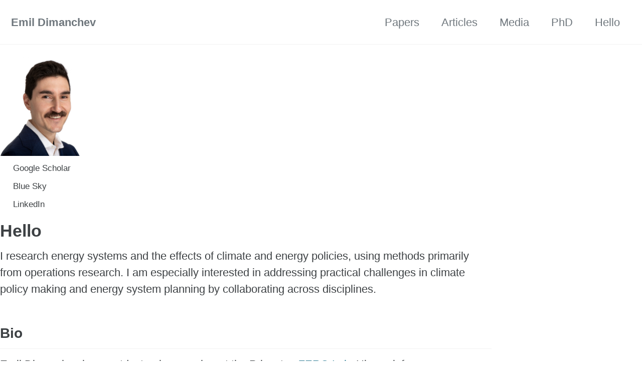

--- FILE ---
content_type: text/html; charset=utf-8
request_url: https://dimanchev.com/
body_size: 2550
content:
<!doctype html>
<!--
  Minimal Mistakes Jekyll Theme 4.27.3 by Michael Rose
  Copyright 2013-2025 Michael Rose - mademistakes.com | @mmistakes
  Free for personal and commercial use under the MIT license
  https://github.com/mmistakes/minimal-mistakes/blob/master/LICENSE
-->

<html lang="en" class="no-js">
  <head>
    <meta charset="utf-8">

<!-- begin _includes/seo.html --><title>Hello - Emil Dimanchev</title>
<meta name="description" content="Emil Dimanchev’s personal website">



<meta property="og:type" content="website">
<meta property="og:locale" content="en_US">
<meta property="og:site_name" content="Emil Dimanchev">
<meta property="og:title" content="Hello">
<meta property="og:url" content="https://dimanchev.com/">


  <meta property="og:description" content="Emil Dimanchev’s personal website">












<link rel="canonical" href="https://dimanchev.com/">





  <script type="application/ld+json">
{
  "@context": "https://schema.org",
  "@type": "Person",
    "name": null,
    "url": "https://dimanchev.com/"
}
</script>









<!-- end _includes/seo.html -->



  <link href="/feed.xml" type="application/atom+xml" rel="alternate" title="Emil Dimanchev Feed">
<meta name="viewport" content="width=device-width, initial-scale=1.0">

<script>
  document.documentElement.className = document.documentElement.className.replace(/\bno-js\b/g, '') + ' js ';
  
</script>

<!-- For all browsers -->
<link rel="stylesheet" href="/assets/css/main.css">
<link rel="preload" href="https://cdn.jsdelivr.net/npm/@fortawesome/fontawesome-free@latest/css/all.min.css" as="style" onload="this.onload=null;this.rel='stylesheet'">
<noscript><link rel="stylesheet" href="https://cdn.jsdelivr.net/npm/@fortawesome/fontawesome-free@latest/css/all.min.css"></noscript>



    <!-- start custom head snippets -->

<!-- insert favicons. use https://realfavicongenerator.net/ -->

<!-- end custom head snippets -->

  </head>

  <body class="layout--single wide" dir="ltr">
    <nav class="skip-links">
  <ul>
    <li><a href="#site-nav" class="screen-reader-shortcut">Skip to primary navigation</a></li>
    <li><a href="#main" class="screen-reader-shortcut">Skip to content</a></li>
    <li><a href="#footer" class="screen-reader-shortcut">Skip to footer</a></li>
  </ul>
</nav>

    

<div class="masthead">
  <div class="masthead__inner-wrap">
    <div class="masthead__menu">
      <nav id="site-nav" class="greedy-nav">
        
        <a class="site-title" href="/">
          Emil Dimanchev
          
        </a>
        <ul class="visible-links"><li class="masthead__menu-item">
              <a
                href="/papers/"
                
                
              >Papers</a>
            </li><li class="masthead__menu-item">
              <a
                href="/articles/"
                
                
              >Articles</a>
            </li><li class="masthead__menu-item">
              <a
                href="/media/"
                
                
              >Media</a>
            </li><li class="masthead__menu-item">
              <a
                href="/phd/"
                
                
              >PhD</a>
            </li><li class="masthead__menu-item">
              <a
                href="/"
                
                
              >Hello</a>
            </li></ul>
        
        <button class="greedy-nav__toggle hidden" type="button">
          <span class="visually-hidden">Toggle menu</span>
          <div class="navicon"></div>
        </button>
        <ul class="hidden-links hidden"></ul>
      </nav>
    </div>
  </div>
</div>


    <div class="initial-content">
      





<div id="main" role="main">
  
  <div class="sidebar sticky">
  


<div itemscope itemtype="https://schema.org/Person" class="h-card">

  
    <div class="author__avatar">
      <a href="https://dimanchev.com/">
        <img src="/assets/images/bio-photo.jpg" alt="" itemprop="image" class="u-photo">
      </a>
    </div>
  

  <div class="author__content">
    <h3 class="author__name p-name" itemprop="name">
      <a class="u-url" rel="me" href="https://dimanchev.com/" itemprop="url"></a>
    </h3>
    
  </div>

  <div class="author__urls-wrapper">
    <button class="btn btn--inverse">Follow</button>
    <ul class="author__urls social-icons">
      

      
        
          
            <li><a href="https://scholar.google.com/citations?user=3qMUlzkAAAAJ&hl=en" rel="nofollow noopener noreferrer me" itemprop="sameAs"><i class="fas fa-fw fa-graduation-cap" aria-hidden="true"></i><span class="label">Google Scholar</span></a></li>
          
        
          
            <li><a href="https://bsky.app/profile/emildimanchev.bsky.social" rel="nofollow noopener noreferrer me" itemprop="sameAs"><i class="fas fa-fw fa-link" aria-hidden="true"></i><span class="label">Blue Sky</span></a></li>
          
        
          
            <li><a href="https://www.linkedin.com/in/emil-dimanchev-a6607820/" rel="nofollow noopener noreferrer me" itemprop="sameAs"><i class="fab fa-fw fa-linkedin" aria-hidden="true"></i><span class="label">LinkedIn</span></a></li>
          
        
      

      

      

      

      

      

      

      

      

      

      

      

      

      

      

      

      

      

      

      

      

      

      

      

      

      <!--
  <li>
    <a href="http://link-to-whatever-social-network.com/user/" itemprop="sameAs" rel="nofollow noopener noreferrer me">
      <i class="fas fa-fw" aria-hidden="true"></i> Custom Social Profile Link
    </a>
  </li>
-->
    </ul>
  </div>
</div>

  
  </div>



  <article class="page" itemscope itemtype="https://schema.org/CreativeWork">
    <meta itemprop="headline" content="Hello">
    
    
    

    <div class="page__inner-wrap">
      
        <header>
          <h1 id="page-title" class="page__title" itemprop="headline">
            <a href="https://dimanchev.com/" itemprop="url">Hello
</a>
          </h1>
          


        </header>
      

      <section class="page__content" itemprop="text">
        
        <p>I research energy systems and the effects of climate and energy policies, using methods primarily from operations research. I am especially interested in addressing practical challenges in climate policy making and energy system planning by collaborating across disciplines.</p>

<h2 id="bio">Bio</h2>

<p>Emil Dimanchev is a postdoctoral researcher at the Princeton <a href="https://zero.lab.princeton.edu/mission-people/emil-dimanchev/">ZERO Lab</a>. His work focuses on improving the design of energy systems, electricity markets, and climate policies. He was previously a research associate at the MIT <a href="https://ceepr.mit.edu/people/dimanchev-emil/">Center for Energy and Environmental Policy Research</a>. In this role, he testified before state legislators on renewable energy policy and conducted power systems research that informed regional transmission planning. Formerly, he was a climate policy analyst at Thomson Reuters Point Carbon, where he advised legislators and government officials on the reform of the EU Emissions Trading System. Emil holds a PhD in Electric Power Engineering from the Norwegian University of Science and Technology (NTNU), a M.S. in Technology and Policy from MIT, and a B.A. in Mathematical Economics from Colorado College. He currently also serves as a consultant for <a href="https://goodjudgment.com">Good Judgment</a>.</p>

        
      </section>

      <footer class="page__meta">
        
        


        

      </footer>

      

      

    </div>

    
  </article>

  
  
</div>

      
    </div>

    

    <div id="footer" class="page__footer">
      <footer>
        <!-- start custom footer snippets -->

<!-- end custom footer snippets -->
        

<div class="page__footer-follow">
  <ul class="social-icons">
    

    
      
        
          <li><a href="https://bsky.app/profile/emildimanchev.bsky.social" rel="nofollow noopener noreferrer"><i class="fas fa-fw fa-link" aria-hidden="true"></i> Blue Sky</a></li>
        
      
    

    
      <li><a href="/feed.xml"><i class="fas fa-fw fa-rss-square" aria-hidden="true"></i> Feed</a></li>
    
  </ul>
</div>


<div class="page__footer-copyright">&copy; 2025 <a href="https://dimanchev.com">Emil Dimanchev</a>. Powered by <a href="https://jekyllrb.com" rel="nofollow">Jekyll</a> &amp; <a href="https://mademistakes.com/work/jekyll-themes/minimal-mistakes/" rel="nofollow">Minimal Mistakes</a>.</div>

      </footer>
    </div>

    
  <script src="/assets/js/main.min.js"></script>









  </body>
</html>
